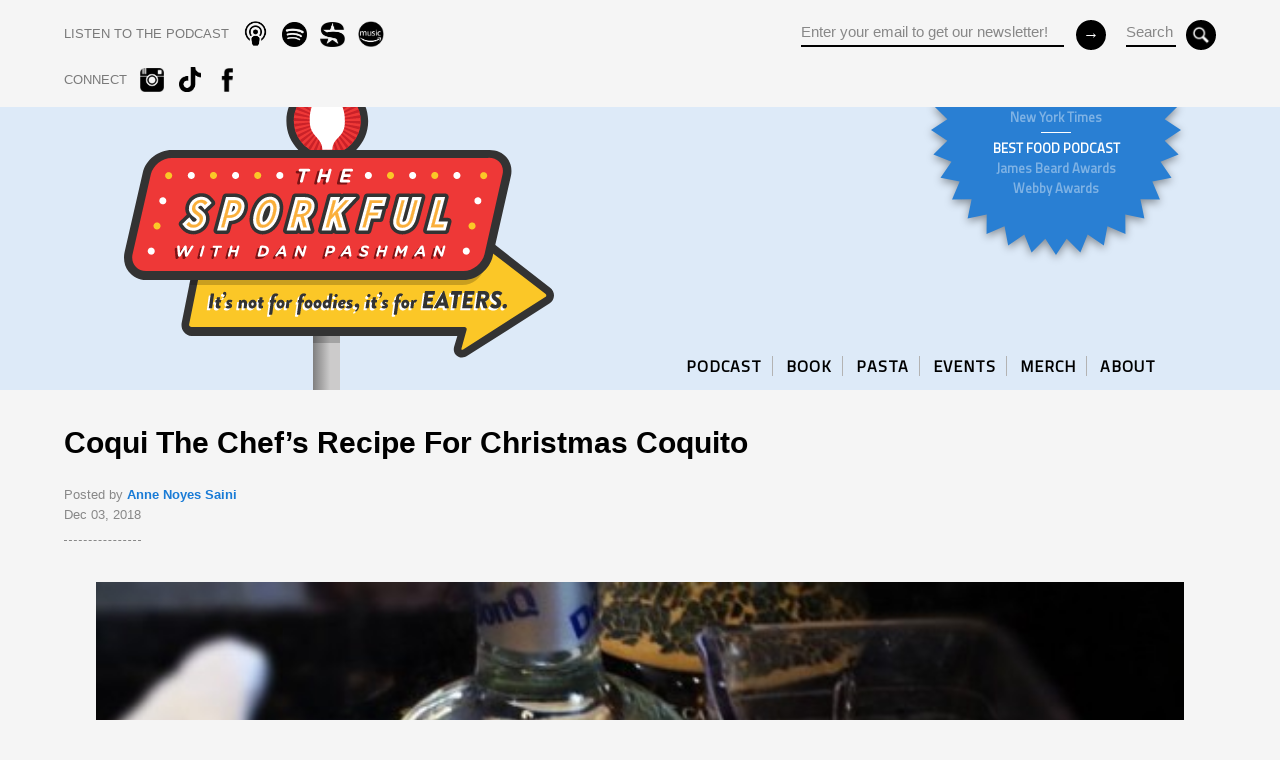

--- FILE ---
content_type: text/html; charset=UTF-8
request_url: https://www.sporkful.com/coquito-a-boozy-christmas-drink-from-puerto-rico/
body_size: 11713
content:
		

<html>
	<head>
		<meta charset="UTF-8" />
		<meta http-equiv="X-UA-Compatible" content="IE=edge,chrome=1"> 
	    <meta name="viewport" content="width=device-width, initial-scale=1.0, maximum-scale=1.0">
			
		   	<title>Coqui The Chef&#8217;s Recipe For Christmas Coquito &laquo;   </title>		
		    
		   		<meta property="og:title" content="Coqui The Chef&#8217;s Recipe For Christmas Coquito" />
			<meta property="og:description" content="Puerto Rico's boozy holiday drink of choice is a coconut-y spin on eggnog: coquito. Tania Lopez's recipe can be adapted for vegans and children." />
						<meta property="og:image" content="https://www.sporkful.com/wp-content/uploads/2014/12/CoquitoPlaceholderPhoto-612x488.jpg" />
			<meta property="og:url" content="https://www.sporkful.com/coquito-a-boozy-christmas-drink-from-puerto-rico/" />
			
		<link rel="icon" href="https://www.sporkful.com/wp-content/themes/sporkfulMKIII/img/sporkful_favicon.png" />	
		
		<link href="https://fonts.googleapis.com/css?family=Titillium+Web&display=swap" rel="stylesheet">
		
		<!-- HTML5 Mobile Boilerplate -->
		<!--[if IEMobile 7]><html class="no-js iem7"><![endif]-->
		<!--[if (gt IEMobile 7)|!(IEMobile)]><!--><html class="no-js" lang="en"><!--<![endif]-->

		<!-- HTML5 Boilerplate -->
		<!--[if lt IE 7]><html class="no-js lt-ie9 lt-ie8 lt-ie7" lang="en"> <![endif]-->
		<!--[if (IE 7)&!(IEMobile)]><html class="no-js lt-ie9 lt-ie8" lang="en"><![endif]-->
		<!--[if (IE 8)&!(IEMobile)]><html class="no-js lt-ie9" lang="en"><![endif]-->
		<!--[if gt IE 8]><!--> <html class="no-js" lang="en"><!--<![endif]-->
		
		<!-- Responsive & mobile -->
		<meta name="HandheldFriendly" content="True">
		<meta name="MobileOptimized" content="320">
		<meta name="viewport" content="width=device-width, initial-scale=1.0">
		
		<meta name="apple-itunes-app" content="app-id=350709629">
		
		<!-- Start: GPT Sync -->
		<script type='text/javascript'>
			var gptadslots=[];
			(function(){
				var useSSL = 'https:' == document.location.protocol;
				var src = (useSSL ? 'https:' : 'http:') + '//www.googletagservices.com/tag/js/gpt.js';
				document.write('<scr' + 'ipt src="' + src + '"></scr' + 'ipt>');
			})();
		</script>

		<script type="text/javascript">
	
				//Adslot 1 declaration
				gptadslots[1]= googletag.defineSlot('/6483581/leaderboard/sporkful_leaderboard', [[970,415]],'div-gpt-ad-869473965348328447-1').addService(googletag.pubads());

				googletag.pubads().enableSingleRequest();
				googletag.pubads().enableSyncRendering();
				googletag.enableServices();

		</script>
		<!-- End: GPT -->
		
		<!-- Global site tag (gtag.js) - Google Analytics -->
		<script async src="https://www.googletagmanager.com/gtag/js?id=G-XQ88DMYF59"></script>
		<script>
		  window.dataLayer = window.dataLayer || [];
		  function gtag(){dataLayer.push(arguments);}
		  gtag('js', new Date());

		  gtag('config', 'G-XQ88DMYF59');
		</script>
		
				

	<meta name='robots' content='max-image-preview:large' />
	<style>img:is([sizes="auto" i], [sizes^="auto," i]) { contain-intrinsic-size: 3000px 1500px }</style>
	<link rel='dns-prefetch' href='//d3a005dv9q91mu.cloudfront.net' />
<link rel='dns-prefetch' href='//ajax.googleapis.com' />
<link rel='dns-prefetch' href='//s7.addthis.com' />
<link rel='dns-prefetch' href='//web-player.art19.com' />
<link rel="alternate" type="application/rss+xml" title="The Sporkful &raquo; Coqui The Chef&#8217;s Recipe For Christmas Coquito Comments Feed" href="https://www.sporkful.com/coquito-a-boozy-christmas-drink-from-puerto-rico/feed/" />
<script type="text/javascript">
/* <![CDATA[ */
window._wpemojiSettings = {"baseUrl":"https:\/\/s.w.org\/images\/core\/emoji\/15.0.3\/72x72\/","ext":".png","svgUrl":"https:\/\/s.w.org\/images\/core\/emoji\/15.0.3\/svg\/","svgExt":".svg","source":{"concatemoji":"https:\/\/www.sporkful.com\/wp-includes\/js\/wp-emoji-release.min.js?ver=6.7.4"}};
/*! This file is auto-generated */
!function(i,n){var o,s,e;function c(e){try{var t={supportTests:e,timestamp:(new Date).valueOf()};sessionStorage.setItem(o,JSON.stringify(t))}catch(e){}}function p(e,t,n){e.clearRect(0,0,e.canvas.width,e.canvas.height),e.fillText(t,0,0);var t=new Uint32Array(e.getImageData(0,0,e.canvas.width,e.canvas.height).data),r=(e.clearRect(0,0,e.canvas.width,e.canvas.height),e.fillText(n,0,0),new Uint32Array(e.getImageData(0,0,e.canvas.width,e.canvas.height).data));return t.every(function(e,t){return e===r[t]})}function u(e,t,n){switch(t){case"flag":return n(e,"\ud83c\udff3\ufe0f\u200d\u26a7\ufe0f","\ud83c\udff3\ufe0f\u200b\u26a7\ufe0f")?!1:!n(e,"\ud83c\uddfa\ud83c\uddf3","\ud83c\uddfa\u200b\ud83c\uddf3")&&!n(e,"\ud83c\udff4\udb40\udc67\udb40\udc62\udb40\udc65\udb40\udc6e\udb40\udc67\udb40\udc7f","\ud83c\udff4\u200b\udb40\udc67\u200b\udb40\udc62\u200b\udb40\udc65\u200b\udb40\udc6e\u200b\udb40\udc67\u200b\udb40\udc7f");case"emoji":return!n(e,"\ud83d\udc26\u200d\u2b1b","\ud83d\udc26\u200b\u2b1b")}return!1}function f(e,t,n){var r="undefined"!=typeof WorkerGlobalScope&&self instanceof WorkerGlobalScope?new OffscreenCanvas(300,150):i.createElement("canvas"),a=r.getContext("2d",{willReadFrequently:!0}),o=(a.textBaseline="top",a.font="600 32px Arial",{});return e.forEach(function(e){o[e]=t(a,e,n)}),o}function t(e){var t=i.createElement("script");t.src=e,t.defer=!0,i.head.appendChild(t)}"undefined"!=typeof Promise&&(o="wpEmojiSettingsSupports",s=["flag","emoji"],n.supports={everything:!0,everythingExceptFlag:!0},e=new Promise(function(e){i.addEventListener("DOMContentLoaded",e,{once:!0})}),new Promise(function(t){var n=function(){try{var e=JSON.parse(sessionStorage.getItem(o));if("object"==typeof e&&"number"==typeof e.timestamp&&(new Date).valueOf()<e.timestamp+604800&&"object"==typeof e.supportTests)return e.supportTests}catch(e){}return null}();if(!n){if("undefined"!=typeof Worker&&"undefined"!=typeof OffscreenCanvas&&"undefined"!=typeof URL&&URL.createObjectURL&&"undefined"!=typeof Blob)try{var e="postMessage("+f.toString()+"("+[JSON.stringify(s),u.toString(),p.toString()].join(",")+"));",r=new Blob([e],{type:"text/javascript"}),a=new Worker(URL.createObjectURL(r),{name:"wpTestEmojiSupports"});return void(a.onmessage=function(e){c(n=e.data),a.terminate(),t(n)})}catch(e){}c(n=f(s,u,p))}t(n)}).then(function(e){for(var t in e)n.supports[t]=e[t],n.supports.everything=n.supports.everything&&n.supports[t],"flag"!==t&&(n.supports.everythingExceptFlag=n.supports.everythingExceptFlag&&n.supports[t]);n.supports.everythingExceptFlag=n.supports.everythingExceptFlag&&!n.supports.flag,n.DOMReady=!1,n.readyCallback=function(){n.DOMReady=!0}}).then(function(){return e}).then(function(){var e;n.supports.everything||(n.readyCallback(),(e=n.source||{}).concatemoji?t(e.concatemoji):e.wpemoji&&e.twemoji&&(t(e.twemoji),t(e.wpemoji)))}))}((window,document),window._wpemojiSettings);
/* ]]> */
</script>
<style id='wp-emoji-styles-inline-css' type='text/css'>

	img.wp-smiley, img.emoji {
		display: inline !important;
		border: none !important;
		box-shadow: none !important;
		height: 1em !important;
		width: 1em !important;
		margin: 0 0.07em !important;
		vertical-align: -0.1em !important;
		background: none !important;
		padding: 0 !important;
	}
</style>
<link rel='stylesheet' id='wp-block-library-css' href='https://www.sporkful.com/wp-includes/css/dist/block-library/style.min.css?ver=6.7.4' type='text/css' media='all' />
<style id='classic-theme-styles-inline-css' type='text/css'>
/*! This file is auto-generated */
.wp-block-button__link{color:#fff;background-color:#32373c;border-radius:9999px;box-shadow:none;text-decoration:none;padding:calc(.667em + 2px) calc(1.333em + 2px);font-size:1.125em}.wp-block-file__button{background:#32373c;color:#fff;text-decoration:none}
</style>
<style id='global-styles-inline-css' type='text/css'>
:root{--wp--preset--aspect-ratio--square: 1;--wp--preset--aspect-ratio--4-3: 4/3;--wp--preset--aspect-ratio--3-4: 3/4;--wp--preset--aspect-ratio--3-2: 3/2;--wp--preset--aspect-ratio--2-3: 2/3;--wp--preset--aspect-ratio--16-9: 16/9;--wp--preset--aspect-ratio--9-16: 9/16;--wp--preset--color--black: #000000;--wp--preset--color--cyan-bluish-gray: #abb8c3;--wp--preset--color--white: #ffffff;--wp--preset--color--pale-pink: #f78da7;--wp--preset--color--vivid-red: #cf2e2e;--wp--preset--color--luminous-vivid-orange: #ff6900;--wp--preset--color--luminous-vivid-amber: #fcb900;--wp--preset--color--light-green-cyan: #7bdcb5;--wp--preset--color--vivid-green-cyan: #00d084;--wp--preset--color--pale-cyan-blue: #8ed1fc;--wp--preset--color--vivid-cyan-blue: #0693e3;--wp--preset--color--vivid-purple: #9b51e0;--wp--preset--gradient--vivid-cyan-blue-to-vivid-purple: linear-gradient(135deg,rgba(6,147,227,1) 0%,rgb(155,81,224) 100%);--wp--preset--gradient--light-green-cyan-to-vivid-green-cyan: linear-gradient(135deg,rgb(122,220,180) 0%,rgb(0,208,130) 100%);--wp--preset--gradient--luminous-vivid-amber-to-luminous-vivid-orange: linear-gradient(135deg,rgba(252,185,0,1) 0%,rgba(255,105,0,1) 100%);--wp--preset--gradient--luminous-vivid-orange-to-vivid-red: linear-gradient(135deg,rgba(255,105,0,1) 0%,rgb(207,46,46) 100%);--wp--preset--gradient--very-light-gray-to-cyan-bluish-gray: linear-gradient(135deg,rgb(238,238,238) 0%,rgb(169,184,195) 100%);--wp--preset--gradient--cool-to-warm-spectrum: linear-gradient(135deg,rgb(74,234,220) 0%,rgb(151,120,209) 20%,rgb(207,42,186) 40%,rgb(238,44,130) 60%,rgb(251,105,98) 80%,rgb(254,248,76) 100%);--wp--preset--gradient--blush-light-purple: linear-gradient(135deg,rgb(255,206,236) 0%,rgb(152,150,240) 100%);--wp--preset--gradient--blush-bordeaux: linear-gradient(135deg,rgb(254,205,165) 0%,rgb(254,45,45) 50%,rgb(107,0,62) 100%);--wp--preset--gradient--luminous-dusk: linear-gradient(135deg,rgb(255,203,112) 0%,rgb(199,81,192) 50%,rgb(65,88,208) 100%);--wp--preset--gradient--pale-ocean: linear-gradient(135deg,rgb(255,245,203) 0%,rgb(182,227,212) 50%,rgb(51,167,181) 100%);--wp--preset--gradient--electric-grass: linear-gradient(135deg,rgb(202,248,128) 0%,rgb(113,206,126) 100%);--wp--preset--gradient--midnight: linear-gradient(135deg,rgb(2,3,129) 0%,rgb(40,116,252) 100%);--wp--preset--font-size--small: 13px;--wp--preset--font-size--medium: 20px;--wp--preset--font-size--large: 36px;--wp--preset--font-size--x-large: 42px;--wp--preset--spacing--20: 0.44rem;--wp--preset--spacing--30: 0.67rem;--wp--preset--spacing--40: 1rem;--wp--preset--spacing--50: 1.5rem;--wp--preset--spacing--60: 2.25rem;--wp--preset--spacing--70: 3.38rem;--wp--preset--spacing--80: 5.06rem;--wp--preset--shadow--natural: 6px 6px 9px rgba(0, 0, 0, 0.2);--wp--preset--shadow--deep: 12px 12px 50px rgba(0, 0, 0, 0.4);--wp--preset--shadow--sharp: 6px 6px 0px rgba(0, 0, 0, 0.2);--wp--preset--shadow--outlined: 6px 6px 0px -3px rgba(255, 255, 255, 1), 6px 6px rgba(0, 0, 0, 1);--wp--preset--shadow--crisp: 6px 6px 0px rgba(0, 0, 0, 1);}:where(.is-layout-flex){gap: 0.5em;}:where(.is-layout-grid){gap: 0.5em;}body .is-layout-flex{display: flex;}.is-layout-flex{flex-wrap: wrap;align-items: center;}.is-layout-flex > :is(*, div){margin: 0;}body .is-layout-grid{display: grid;}.is-layout-grid > :is(*, div){margin: 0;}:where(.wp-block-columns.is-layout-flex){gap: 2em;}:where(.wp-block-columns.is-layout-grid){gap: 2em;}:where(.wp-block-post-template.is-layout-flex){gap: 1.25em;}:where(.wp-block-post-template.is-layout-grid){gap: 1.25em;}.has-black-color{color: var(--wp--preset--color--black) !important;}.has-cyan-bluish-gray-color{color: var(--wp--preset--color--cyan-bluish-gray) !important;}.has-white-color{color: var(--wp--preset--color--white) !important;}.has-pale-pink-color{color: var(--wp--preset--color--pale-pink) !important;}.has-vivid-red-color{color: var(--wp--preset--color--vivid-red) !important;}.has-luminous-vivid-orange-color{color: var(--wp--preset--color--luminous-vivid-orange) !important;}.has-luminous-vivid-amber-color{color: var(--wp--preset--color--luminous-vivid-amber) !important;}.has-light-green-cyan-color{color: var(--wp--preset--color--light-green-cyan) !important;}.has-vivid-green-cyan-color{color: var(--wp--preset--color--vivid-green-cyan) !important;}.has-pale-cyan-blue-color{color: var(--wp--preset--color--pale-cyan-blue) !important;}.has-vivid-cyan-blue-color{color: var(--wp--preset--color--vivid-cyan-blue) !important;}.has-vivid-purple-color{color: var(--wp--preset--color--vivid-purple) !important;}.has-black-background-color{background-color: var(--wp--preset--color--black) !important;}.has-cyan-bluish-gray-background-color{background-color: var(--wp--preset--color--cyan-bluish-gray) !important;}.has-white-background-color{background-color: var(--wp--preset--color--white) !important;}.has-pale-pink-background-color{background-color: var(--wp--preset--color--pale-pink) !important;}.has-vivid-red-background-color{background-color: var(--wp--preset--color--vivid-red) !important;}.has-luminous-vivid-orange-background-color{background-color: var(--wp--preset--color--luminous-vivid-orange) !important;}.has-luminous-vivid-amber-background-color{background-color: var(--wp--preset--color--luminous-vivid-amber) !important;}.has-light-green-cyan-background-color{background-color: var(--wp--preset--color--light-green-cyan) !important;}.has-vivid-green-cyan-background-color{background-color: var(--wp--preset--color--vivid-green-cyan) !important;}.has-pale-cyan-blue-background-color{background-color: var(--wp--preset--color--pale-cyan-blue) !important;}.has-vivid-cyan-blue-background-color{background-color: var(--wp--preset--color--vivid-cyan-blue) !important;}.has-vivid-purple-background-color{background-color: var(--wp--preset--color--vivid-purple) !important;}.has-black-border-color{border-color: var(--wp--preset--color--black) !important;}.has-cyan-bluish-gray-border-color{border-color: var(--wp--preset--color--cyan-bluish-gray) !important;}.has-white-border-color{border-color: var(--wp--preset--color--white) !important;}.has-pale-pink-border-color{border-color: var(--wp--preset--color--pale-pink) !important;}.has-vivid-red-border-color{border-color: var(--wp--preset--color--vivid-red) !important;}.has-luminous-vivid-orange-border-color{border-color: var(--wp--preset--color--luminous-vivid-orange) !important;}.has-luminous-vivid-amber-border-color{border-color: var(--wp--preset--color--luminous-vivid-amber) !important;}.has-light-green-cyan-border-color{border-color: var(--wp--preset--color--light-green-cyan) !important;}.has-vivid-green-cyan-border-color{border-color: var(--wp--preset--color--vivid-green-cyan) !important;}.has-pale-cyan-blue-border-color{border-color: var(--wp--preset--color--pale-cyan-blue) !important;}.has-vivid-cyan-blue-border-color{border-color: var(--wp--preset--color--vivid-cyan-blue) !important;}.has-vivid-purple-border-color{border-color: var(--wp--preset--color--vivid-purple) !important;}.has-vivid-cyan-blue-to-vivid-purple-gradient-background{background: var(--wp--preset--gradient--vivid-cyan-blue-to-vivid-purple) !important;}.has-light-green-cyan-to-vivid-green-cyan-gradient-background{background: var(--wp--preset--gradient--light-green-cyan-to-vivid-green-cyan) !important;}.has-luminous-vivid-amber-to-luminous-vivid-orange-gradient-background{background: var(--wp--preset--gradient--luminous-vivid-amber-to-luminous-vivid-orange) !important;}.has-luminous-vivid-orange-to-vivid-red-gradient-background{background: var(--wp--preset--gradient--luminous-vivid-orange-to-vivid-red) !important;}.has-very-light-gray-to-cyan-bluish-gray-gradient-background{background: var(--wp--preset--gradient--very-light-gray-to-cyan-bluish-gray) !important;}.has-cool-to-warm-spectrum-gradient-background{background: var(--wp--preset--gradient--cool-to-warm-spectrum) !important;}.has-blush-light-purple-gradient-background{background: var(--wp--preset--gradient--blush-light-purple) !important;}.has-blush-bordeaux-gradient-background{background: var(--wp--preset--gradient--blush-bordeaux) !important;}.has-luminous-dusk-gradient-background{background: var(--wp--preset--gradient--luminous-dusk) !important;}.has-pale-ocean-gradient-background{background: var(--wp--preset--gradient--pale-ocean) !important;}.has-electric-grass-gradient-background{background: var(--wp--preset--gradient--electric-grass) !important;}.has-midnight-gradient-background{background: var(--wp--preset--gradient--midnight) !important;}.has-small-font-size{font-size: var(--wp--preset--font-size--small) !important;}.has-medium-font-size{font-size: var(--wp--preset--font-size--medium) !important;}.has-large-font-size{font-size: var(--wp--preset--font-size--large) !important;}.has-x-large-font-size{font-size: var(--wp--preset--font-size--x-large) !important;}
:where(.wp-block-post-template.is-layout-flex){gap: 1.25em;}:where(.wp-block-post-template.is-layout-grid){gap: 1.25em;}
:where(.wp-block-columns.is-layout-flex){gap: 2em;}:where(.wp-block-columns.is-layout-grid){gap: 2em;}
:root :where(.wp-block-pullquote){font-size: 1.5em;line-height: 1.6;}
</style>
<link rel='stylesheet' id='html5Reset-css' href='https://d3a005dv9q91mu.cloudfront.net/assets/css/html5reset.css?ver=6.7.4' type='text/css' media='all' />
<link rel='stylesheet' id='grid-css' href='https://d3a005dv9q91mu.cloudfront.net/assets/css/grid.css?ver=6.7.4' type='text/css' media='all' />
<link rel='stylesheet' id='barUI-css' href='https://www.sporkful.com/wp-content/themes/sporkfulMKIII/bar-ui/css/bar-ui.css?ver=6.7.4' type='text/css' media='all' />
<link rel='stylesheet' id='art19-css' href='https://web-player.art19.com/assets/current.css?ver=6.7.4' type='text/css' media='all' />
<link rel='stylesheet' id='panel-css' href='https://d3a005dv9q91mu.cloudfront.net/assets/css/panel.css?ver=6.7.4' type='text/css' media='all' />
<link rel='stylesheet' id='sporkful-colors-css' href='https://d3a005dv9q91mu.cloudfront.net/assets/css/colors.css?ver=6.7.4' type='text/css' media='all' />
<link rel='stylesheet' id='sporkful-styles-css' href='https://www.sporkful.com/wp-content/themes/sporkfulMKIII/style.css?ver=6.7.4' type='text/css' media='all' />
<script type="text/javascript" src="https://ajax.googleapis.com/ajax/libs/jquery/1.7.2/jquery.min.js?ver=1.7.2" id="jQuery-js"></script>
<script type="text/javascript" src="https://s7.addthis.com/js/250/addthis_widget.js?ver=1.0#pubid=xa-4da9f8702122acab" id="addThis-js"></script>
<script type="text/javascript" id="init-js-extra">
/* <![CDATA[ */
var headJS = {"siteurl":"https:\/\/www.sporkful.com","templateurl":"https:\/\/www.sporkful.com\/wp-content\/themes\/sporkfulMKIII"};
/* ]]> */
</script>
<script type="text/javascript" src="https://www.sporkful.com/wp-content/themes/sporkfulMKIII/js/init.js?ver=1.0" id="init-js"></script>
<link rel="https://api.w.org/" href="https://www.sporkful.com/wp-json/" /><link rel="alternate" title="JSON" type="application/json" href="https://www.sporkful.com/wp-json/wp/v2/posts/7704" /><link rel="EditURI" type="application/rsd+xml" title="RSD" href="https://www.sporkful.com/xmlrpc.php?rsd" />
<meta name="generator" content="WordPress 6.7.4" />
<link rel="canonical" href="https://www.sporkful.com/coquito-a-boozy-christmas-drink-from-puerto-rico/" />
<link rel='shortlink' href='https://www.sporkful.com/?p=7704' />
<link rel="alternate" title="oEmbed (JSON)" type="application/json+oembed" href="https://www.sporkful.com/wp-json/oembed/1.0/embed?url=https%3A%2F%2Fwww.sporkful.com%2Fcoquito-a-boozy-christmas-drink-from-puerto-rico%2F" />
<link rel="alternate" title="oEmbed (XML)" type="text/xml+oembed" href="https://www.sporkful.com/wp-json/oembed/1.0/embed?url=https%3A%2F%2Fwww.sporkful.com%2Fcoquito-a-boozy-christmas-drink-from-puerto-rico%2F&#038;format=xml" />
<noscript><style>.lazyload[data-src]{display:none !important;}</style></noscript><style>.lazyload{background-image:none !important;}.lazyload:before{background-image:none !important;}</style>
</head>

 
 
<body class="internal single post  coquito-a-boozy-christmas-drink-from-puerto-rico template-" >

<div id="wrap">

	<div id="header" class="back_default">
		<div class="section group">	
			<div class="center">
				<div class="col span_1_of_2">
					<div class="social-nav">
	<ul class="social">		
		<li class="CTA subscribe"><span>LISTEN TO THE PODCAST</span></li>						
				<li><a href="https://podcasts.apple.com/us/podcast/the-sporkful/id350709629" target="_blank" class="apple_podcast"></a></li>	
						<li><a href="https://open.spotify.com/show/2mkuRagvN1Xev56fWwvbrc" target="_blank" class="spotify"></a></li>	
						<li><a href="https://siriusxm.com/player/show-podcast/the-sporkful/fb369dfd-92ab-3bb9-80ec-77b3dacc95af?utm_medium=shared" target="_blank" class="sirius"></a></li>	
						<li><a href="https://music.amazon.com/podcasts/bc8dc200-76be-48f2-b2d4-11e25be14c23/the-sporkful" target="_blank" class="amazon"></a></li>	
			</ul>		
	<ul class="social tablet_hide">							
		<li class="CTA connect"><span>CONNECT</span></li>						
				<li><a href="https://www.instagram.com/thesporkful/" target="_blank" class="instagram"></a></li>	
						<li><a href="https://www.tiktok.com/@thesporkful?lang=en" target="_blank" class="tiktok"></a></li>	
						<li><a href="https://www.facebook.com/sporkful" target="_blank" class="fb"></a></li>	
					</ul>		
<!--social-nav-->
</div>				<!--col-->
				</div>		
				<div class="col span_1_of_2 right">
				
					<div class="search tablet_hide">
						<form role="search" method="get" id="searchform" action="https://www.sporkful.com/">
							<div>
								<input type="text" value="Search" name="s" id="s" aria-labelledby="searchform s" />
								<input type="submit" value="" name="" class="button" id="submit" aria-labelledby="searchform submit">
							</div>
						</form>
					<!--search-->
					</div>
				
					<div class="mail_form mobile_hide tablet_hide">
						<form action="//gmail.us6.list-manage.com/subscribe/post?u=9b7dd19ca3&amp;id=f1e7c37bfd" method="post" id="mc-embedded-subscribe-form" name="mc-embedded-subscribe-form" class="validate" target="_blank" novalidate>
	<div class="mc-field-group address-group">
		<input type="email" value="Enter your email to get our newsletter!" name="EMAIL" class="required email" id="mce-EMAIL" aria-labelledby="mc-embedded-subscribe-form mce-EMAIL">
	</div>
	 <!-- real people should not fill this in and expect good things - do not remove this or risk form bot signups-->
	<div style="position: absolute; left: -5000px;"><input type="text" name="b_4109fdd323aaac7078eadaa8f_4841254813" tabindex="-1" value="" aria-labelledby="mc-embedded-subscribe-form"></div>
	<input type="submit" value="&#8594;" name="subscribe" id="mc-embedded-subscribe" class="button" aria-labelledby="mc-embedded-subscribe-form mc-embedded-subscribe">
</form>					<!--mail-->
					</div>		
			
				<!--col-->
				</div>		
			<!--center-->
			</div>
			
			<div id="nav-toggle" class="mobile_only">
				<div class="nav-icon">
				  <span></span>
				  <span></span>
				  <span></span>
				</div>
			<!--nav-toggle-->
			</div>					
			
		<!--section-->
		</div>
		
			
		<div class="panel from-right mobile_only">
	<div class="panel-container">
		<div class="panel-content">		
			<nav>
				<ul id=\"menu-primary\" class=\"menu\"><li id="menu-item-16221" class="menu-item menu-item-type-taxonomy menu-item-object-post_tag menu-item-16221"><a href="https://www.sporkful.com/tag/podcast-episodes/">PODCAST</a></li>
<li id="menu-item-18977" class="menu-item menu-item-type-post_type menu-item-object-page menu-item-18977"><a href="https://www.sporkful.com/anythings-pastable/">BOOK</a></li>
<li id="menu-item-16222" class="menu-item menu-item-type-custom menu-item-object-custom menu-item-16222"><a href="https://www.sporkful.com/how-to-buy-cascatelli-new-pasta-shape-sporkful-dan-pashman/">PASTA</a></li>
<li id="menu-item-19398" class="menu-item menu-item-type-post_type menu-item-object-page menu-item-19398"><a href="https://www.sporkful.com/events/">EVENTS</a></li>
<li id="menu-item-16225" class="menu-item menu-item-type-custom menu-item-object-custom menu-item-16225"><a href="https://www.podswag.com/collections/the-sporkful">MERCH</a></li>
<li id="menu-item-16226" class="menu-item menu-item-type-post_type menu-item-object-page menu-item-16226"><a href="https://www.sporkful.com/about/">ABOUT</a></li>
</ul>	
				</nav>					
				
			<div class="social-nav">
	<ul class="social">		
		<li class="CTA subscribe"><span>LISTEN TO THE PODCAST</span></li>						
				<li><a href="https://podcasts.apple.com/us/podcast/the-sporkful/id350709629" target="_blank" class="apple_podcast"></a></li>	
						<li><a href="https://open.spotify.com/show/2mkuRagvN1Xev56fWwvbrc" target="_blank" class="spotify"></a></li>	
						<li><a href="https://siriusxm.com/player/show-podcast/the-sporkful/fb369dfd-92ab-3bb9-80ec-77b3dacc95af?utm_medium=shared" target="_blank" class="sirius"></a></li>	
						<li><a href="https://music.amazon.com/podcasts/bc8dc200-76be-48f2-b2d4-11e25be14c23/the-sporkful" target="_blank" class="amazon"></a></li>	
			</ul>		
	<ul class="social tablet_hide">							
		<li class="CTA connect"><span>CONNECT</span></li>						
				<li><a href="https://www.instagram.com/thesporkful/" target="_blank" class="instagram"></a></li>	
						<li><a href="https://www.tiktok.com/@thesporkful?lang=en" target="_blank" class="tiktok"></a></li>	
						<li><a href="https://www.facebook.com/sporkful" target="_blank" class="fb"></a></li>	
					</ul>		
<!--social-nav-->
</div>			
			<div class="search_wrap">
				<form role="search" method="get" id="searchform2" action="https://www.sporkful.com/">
					<div>
						<input type="text" value="Search" name="s" id="s2" aria-labelledby="searchform2 s2" /><br/>
						<input type="submit" value="&#8594;" name="" class="button" aria-labelledby="searchform2">
					</div>
				</form>
			</div>
			
			<div class="mail_wrap">
				<form action="//gmail.us6.list-manage.com/subscribe/post?u=9b7dd19ca3&amp;id=f1e7c37bfd" method="post" id="mc-embedded-subscribe-form-panel" name="mc-embedded-subscribe-form" class="validate" target="_blank" novalidate>
	<div class="mc-field-group address-group">
		<input type="email" value="Enter your email to get our newsletter!" name="EMAIL" class="required email" id="mce-EMAIL-panel" aria-labelledby="mc-embedded-subscribe-form-panel mce-EMAIL-panel">
	</div>
	 <!-- real people should not fill this in and expect good things - do not remove this or risk form bot signups-->
	<div style="position: absolute; left: -5000px;"><input type="text" name="b_4109fdd323aaac7078eadaa8f_4841254813" tabindex="-1" value="" aria-labelledby="mc-embedded-subscribe-form-panel"></div>
	<input type="submit" value="&#8594;" name="subscribe" id="mc-embedded-subscribe-panel" class="button" aria-labelledby="mc-embedded-subscribe-form-panel mc-embedded-subscribe-panel">
</form>			</div>	<!-- mail-form -->
			
		</div> <!-- panel-content -->
	</div> <!-- panel-container -->
</div> <!-- panel -->
			
		<!--header-->
	</div>	
	
	
<div class="section group masthead">
	<div class="center">
		<a href="https://www.sporkful.com" class="home"></a>

		<div class="badge-wrap mobile_hide">
				
			<svg xmlns="http://www.w3.org/2000/svg" width="24" height="24" viewBox="0 0 24 24"><path d="M12 0l1.027 1.565 1.314-1.335.703 1.736 1.548-1.052.35 1.838 1.725-.73-.015 1.873 1.833-.38-.38 1.833 1.873-.015-.731 1.724 1.84.351-1.053 1.548 1.736.703-1.335 1.313 1.565 1.028-1.565 1.028 1.335 1.313-1.736.703 1.053 1.548-1.84.351.731 1.724-1.873-.015.38 1.833-1.833-.38.015 1.873-1.725-.73-.35 1.838-1.548-1.052-.703 1.736-1.314-1.335-1.027 1.565-1.027-1.565-1.314 1.335-.703-1.736-1.548 1.052-.35-1.838-1.725.73.015-1.873-1.833.38.38-1.833-1.873.015.731-1.724-1.84-.351 1.053-1.548-1.736-.703 1.335-1.313-1.565-1.028 1.565-1.028-1.335-1.313 1.736-.703-1.053-1.548 1.84-.351-.731-1.724 1.873.015-.38-1.833 1.833.38-.015-1.873 1.725.73.35-1.838 1.548 1.052.703-1.736 1.314 1.335z"/></svg>
		
	
			<div class="badge-container">			
				<div class="badge-content">
				  <div class="badge">
				  	<ul style="margin-top:-13px">
 	<li><strong>10 BEST PODCASTS OF THE YEAR</strong></li>
 	<li>New York Times</li>
 	<li><strong>BEST FOOD PODCAST</strong></li>
 	<li>James Beard Awards</li>
 	<li>Webby Awards</li>
</ul>					<!--badge-->
				  </div>
				<!--badge-content-->
				</div>
				<!--badge-container-->
				</div>
		<!--badge-wrap-->
		</div>
	
			
		<div class="nav-wrap mobile_hide">
			<div class="nav-wrap">
	<nav>
		<ul id=\"menu-primary-1\" class=\"sf-menu\"><li class="menu-item menu-item-type-taxonomy menu-item-object-post_tag menu-item-16221"><a href="https://www.sporkful.com/tag/podcast-episodes/">PODCAST</a><span class="bar"></span></li>
<li class="menu-item menu-item-type-post_type menu-item-object-page menu-item-18977"><a href="https://www.sporkful.com/anythings-pastable/">BOOK</a><span class="bar"></span></li>
<li class="menu-item menu-item-type-custom menu-item-object-custom menu-item-16222"><a href="https://www.sporkful.com/how-to-buy-cascatelli-new-pasta-shape-sporkful-dan-pashman/">PASTA</a><span class="bar"></span></li>
<li class="menu-item menu-item-type-post_type menu-item-object-page menu-item-19398"><a href="https://www.sporkful.com/events/">EVENTS</a><span class="bar"></span></li>
<li class="menu-item menu-item-type-custom menu-item-object-custom menu-item-16225"><a href="https://www.podswag.com/collections/the-sporkful">MERCH</a><span class="bar"></span></li>
<li class="menu-item menu-item-type-post_type menu-item-object-page menu-item-16226"><a href="https://www.sporkful.com/about/">ABOUT</a><span class="bar"></span></li>
</ul>	</nav>
<!--nav-wrap-->
</div>	

		</div>
	<!--center-->
	</div>
<!--section-->
</div>

<div class="recognition_mobile">
	<div class="center">
		<ul style="margin-top:-5px">
 	<li><strong>10 BEST PODCASTS OF THE YEAR</strong></li>
 	<li>New York Times</li>
 	<li><strong>BEST FOOD PODCAST</strong></li>
 	<li>James Beard Awards &amp; Webby Awards</li>
</ul>	<!--center-->
	</div>
<!--recognition_mobile-->
</div>




<div class="main">	
		
	<div class="section group center guttered">
	
					

		<div class="single-title">	
			<h2>Coqui The Chef&#8217;s Recipe For Christmas Coquito</h2>
		<!--single-title-->
		</div>	
		
		<div class="single-meta">
				
				Posted by <strong> <a href="https://www.sporkful.com/author/annesaini/" title="Posts by Anne Noyes Saini" rel="author">Anne Noyes Saini</a></strong>
				
				<div class="addthis_default_style right">
					<a class="addthis_button_facebook_like" fb:like:layout="button_count" 
					  addthis:url="https://www.sporkful.com/coquito-a-boozy-christmas-drink-from-puerto-rico/"
					  addthis:title="Coqui The Chef&#8217;s Recipe For Christmas Coquito"
					  addthis:description=""></a>
					<a class="addthis_button_tweet"
					  addthis:url="https://www.sporkful.com/coquito-a-boozy-christmas-drink-from-puerto-rico/"
					  addthis:title="Coqui The Chef&#8217;s Recipe For Christmas Coquito"></a>
				</div> 
			<br/>
			
			<span class="date">Dec 03, 2018</span>
									
		<!--single-meta-->	
		</div>
		
	<!--section-->
	</div>

	<div class="section group center center_narrow guttered">

	<div class="col span_1_of_1">

		<div class="entry">
		
			<div class="media">
				<div class="media-thumb audio-thumb">
					<img src="[data-uri]"  width="560" height="372" alt="Coqui The Chef&#8217;s Recipe For Christmas Coquito" data-src="https://www.sporkful.com/wp-content/uploads/2014/12/CoquitoPlaceholderPhoto-560x372.jpg" decoding="async" class="lazyload" data-eio-rwidth="560" data-eio-rheight="372" /><noscript><img src="https://www.sporkful.com/wp-content/uploads/2014/12/CoquitoPlaceholderPhoto-560x372.jpg"  width="560" height="372" alt="Coqui The Chef&#8217;s Recipe For Christmas Coquito" data-eio="l" /></noscript>				<!--media-thumb-->
				</div>
			<!--media-->
			</div>	
		
				
			
		
			
		<!--entry--> 
		</div> 

		<div class="inner">
				
			<div class="single-content">
				
				<p>This week on <a href="http://www.sporkful.com/this-puerto-rican-eggnog-puts-the-feliz-in-your-navidad"><em>The Sporkful</em> podcast</a>, Tania Lopez (aka <strong><a href="http://www.coquithechef.com/">Coqui the Chef</a></strong>) joins Dan to talk about coquito, a boozy drink made with coconut milk, spices, eggs, and rum and traditionally enjoyed at Christmas in Puerto Rico.</p>
<p>Tania is a mother, and her cooking classes for children focus on healthy eating. She has adapted her coquito to be lighter and, for children, alcohol-free. She graciously shared her recipe (below) with <em>Sporkful</em> readers.</p>
<p>And if you want to learn how to make Tania's coquito, <a href="https://www.coquithechef.com/events">sign up for her cooking classes here</a>!</p>
<p><strong>Coquito Lite</strong></p>
<p>Serves 15 oz bottle</p>
<p>1/2 cup of fresh coconut milk<br />
1 13 oz can of coconut cream (Coco Lopez)<br />
1 12 oz can of 2% low fat evaporated milk (optional)<br />
2 eggs (optional)<br />
2 egg yolks (optional)<br />
1 tsp ground cinnamon<br />
1 tsp vanilla flavor<br />
1 tsp ground ginger<br />
1/2 tsp ground nutmeg<br />
1/4 tsp ground cloves<br />
1/2 tsp ground allspice<br />
Bacardi Rum (optional; to taste)<br />
Blender<br />
Pitcher/glass bottle</p>
<p>Blend cream of coconut for a few seconds.</p>
<p>Add eggs and yolks, blend for about 30 seconds. (optional)</p>
<p>Stop the blender, add coconut and evaporated milk one at a time, blend again.</p>
<p>Add spices and rum (optional). Blend again. Taste.</p>
<p>Chill for about one hour before serving and keep the coquito cold.</p>
<p><em>Note: If you are using raw eggs and yolks, add rum to avoid salmonella.</em></p>
<p><em>Note: For kid-friendly coquito, omit eggs and rum.</em></p>
<p><em><span style="font-size: 8pt;">Photo: <a href="https://www.flickr.com/photos/oscalito/">Flickr CC/Oscalito</a></span></em></p>
							
								
										
			<!--single-content-->
			</div>
				
				
			<div class="single-tags">
				Filed under // <a href="https://www.sporkful.com/tag/christmas/" rel="tag">christmas</a>&nbsp;&nbsp;&nbsp;&nbsp;<a href="https://www.sporkful.com/tag/coconut/" rel="tag">coconut</a>&nbsp;&nbsp;&nbsp;&nbsp;<a href="https://www.sporkful.com/tag/coqui-the-chef/" rel="tag">Coqui the Chef</a>&nbsp;&nbsp;&nbsp;&nbsp;<a href="https://www.sporkful.com/tag/coquito/" rel="tag">coquito</a>&nbsp;&nbsp;&nbsp;&nbsp;<a href="https://www.sporkful.com/tag/drinking/" rel="tag">drinking</a>&nbsp;&nbsp;&nbsp;&nbsp;<a href="https://www.sporkful.com/tag/drinks/" rel="tag">drinks</a>&nbsp;&nbsp;&nbsp;&nbsp;<a href="https://www.sporkful.com/tag/puerto-rico/" rel="tag">puerto rico</a>&nbsp;&nbsp;&nbsp;&nbsp;<a href="https://www.sporkful.com/tag/recipes/" rel="tag">recipes</a>&nbsp;&nbsp;&nbsp;&nbsp;<a href="https://www.sporkful.com/tag/tania-lopez/" rel="tag">Tania Lopez</a>			<!--single-tags-->
			</div>
			<div class="clear"></div>
			<br/>
			<div id="disqus_thread"></div>
	<script type="text/javascript">
		/* * * CONFIGURATION VARIABLES: EDIT BEFORE PASTING INTO YOUR WEBPAGE * * */
		var disqus_shortname = 'sporkful'; // required: replace example with your forum shortname

		/* * * DON'T EDIT BELOW THIS LINE * * */
		(function() {
			var dsq = document.createElement('script'); dsq.type = 'text/javascript'; dsq.async = true;
			dsq.src = '//' + disqus_shortname + '.disqus.com/embed.js';
			(document.getElementsByTagName('head')[0] || document.getElementsByTagName('body')[0]).appendChild(dsq);
		})();
	</script>
	<noscript>Please enable JavaScript to view the <a href="http://disqus.com/?ref_noscript">comments powered by Disqus.</a></noscript>
	<a href="http://disqus.com" class="dsq-brlink">comments powered by <span class="logo-disqus">Disqus</span></a>
					
		<!--inner-->
		</div>
			
	<!--col-->	
	</div>
		
<!--section-->	
</div>		

	<div id="related">
	<div class="section group center guttered back-changer">		


	
  <div class="col span_1_of_3">		
		<div class="title">	
			<h3><a href="https://www.sporkful.com/samin-nosrats-success-looked-different-behind-closed-doors/">Samin Nosrat’s Success Looked Different Behind Closed Doors</a></h3>		<!--title-->
		</div>	
		
		<div class="entry">
		
			<div class="media">
				<div class="media-thumb audio-thumb">
					<a href="https://www.sporkful.com/samin-nosrats-success-looked-different-behind-closed-doors/"><img src="[data-uri]"  width="1000" height="664" alt="Samin Nosrat’s Success Looked Different Behind Closed Doors" data-src="https://sporkful.s3.amazonaws.com/uploads/2025/12/05111157/Samin-Nosrat-Headshot-credit-Aya-Brackett-resized-1000x664.jpg" decoding="async" class="lazyload" data-eio-rwidth="1000" data-eio-rheight="664" /><noscript><img src="https://sporkful.s3.amazonaws.com/uploads/2025/12/05111157/Samin-Nosrat-Headshot-credit-Aya-Brackett-resized-1000x664.jpg"  width="1000" height="664" alt="Samin Nosrat’s Success Looked Different Behind Closed Doors" data-eio="l" /></noscript></a>
				<!--media-thumb-->
				</div>
			<!--media-->
			</div>		
			
			<div class="clear"></div>
	
									
	<div id="audio-wrap-20600" class="audio_wrap  ">		
		
		<div id="player-20600" class="sm2-bar-ui compact full-width flat">

		 <div class="bd sm2-main-controls">

		 	<div class="sm2-inline-texture"></div>
		  	<div class="sm2-inline-gradient"></div>

			<div class="sm2-inline-element sm2-button-element">
				<div class="sm2-button-bd">
					<a id="btn_play_pause20600" data-player-id=20600 href="#play" class="sm2-inline-button play-pause">Play / pause</a>
				</div><!--sm2-button-bd-->
			</div><!--sm2-button-element-->


		  	<div class="sm2-inline-element sm2-inline-status">

			   <div class="sm2-playlist">
					<div class="sm2-playlist-target">
					 <!-- playlist <ul> + <li> markup will be injected here -->
					 <!-- if you want default / non-JS content, you can put that here. -->
					 <noscript><p>JavaScript is required.</p></noscript>
					</div><!--sm2-playlist-target-->
			   </div><!--sm2-playlist-->


			   <div class="sm2-progress">
				<div class="sm2-row">
				<div class="sm2-inline-time">0:00</div>
				 <div class="sm2-progress-bd">
				  <div class="sm2-progress-track">
					 <div class="sm2-progress-bar"></div>
					 <div class="sm2-progress-ball">
						<div class="icon-overlay"></div>
					 </div><!--sm2-progress-ball-->
				  </div><!--sm2-progress-track-->
				 </div><!--sm2-progress-bd-->
				 <div class="sm2-inline-duration">0:00</div>
				</div><!--sm2-row-->
			   </div><!--sm2-progress-->
		 
		  <!--sm2-main-controls-->
		  </div>

		  <div class="sm2-inline-element sm2-button-element sm2-volume">
		   <div class="sm2-button-bd">
			<span class="sm2-inline-button sm2-volume-control volume-shade"></span>
			<a href="#volume" class="sm2-inline-button sm2-volume-control">volume</a>
		   </div><!--sm2-progress-bd-->
		  </div><!--sm2-inline-element-->

		 <!--sm2-inline-element-->
		 </div>

		 <div class="bd sm2-playlist-drawer sm2-element">

		  <div class="sm2-inline-texture">
		   <div class="sm2-box-shadow"></div>
		  </div> <!--sm2-inline-texture-->

		  <!-- playlist content is mirrored here -->

		  <div class="sm2-playlist-wrapper">
			<ul class="sm2-playlist-bd">
			 <li><a href="https://stitcher.simplecastaudio.com/6d163170-a732-46a6-9641-3d73119590d7/episodes/795ff72e-6518-4819-aa86-6c7840826571/audio/128/default.mp3?awCollectionId=6d163170-a732-46a6-9641-3d73119590d7&awEpisodeId=795ff72e-6518-4819-aa86-6c7840826571&nocache">Samin Nosrat’s Success Looked Different Behind Closed Doors</a></li>
			</ul>
		  </div><!--sm2-playlist-wrapper-->
		 <!--sm2-playlist-drawer-->
		 </div>

		 <!--sm2-sm2-bar-ui full-width-->
		</div>
	
		<div class="audio_actions_wrap">
			<ul class="audio_actions">
				<li><a href="https://stitcher.simplecastaudio.com/6d163170-a732-46a6-9641-3d73119590d7/episodes/795ff72e-6518-4819-aa86-6c7840826571/audio/128/default.mp3?awCollectionId=6d163170-a732-46a6-9641-3d73119590d7&awEpisodeId=795ff72e-6518-4819-aa86-6c7840826571&nocache" download="https://stitcher.simplecastaudio.com/6d163170-a732-46a6-9641-3d73119590d7/episodes/795ff72e-6518-4819-aa86-6c7840826571/audio/128/default.mp3?awCollectionId=6d163170-a732-46a6-9641-3d73119590d7&awEpisodeId=795ff72e-6518-4819-aa86-6c7840826571&nocache" class="download" ></a></li> 			
				<li><a href="#" class="share"  data-audio-id="20600"></a></li> 			
				<li><a href="#" class="subscribe" data-audio-id="20600"></a></li> 			
			</ul>
		<!--audio_actions_wrap-->
		</div>
		
		<div class="audio_actions_drawer share">
			<ul>
				<li><a href="#" class="embed_copy" data-embed-id="embed-20600" data-copy="COPY EMBED" data-feedback-success="EMBED COPIED">COPY EMBED</a></li>
			</ul>
			<a href="#" class="close"></a>
		<!--audio_action_drawer-->
		</div>		
		<div class="audio_actions_drawer subscribe">
			<ul>
				<li><span>SUBSCRIBE:</span></li>	
													<li><a href="https://podcasts.apple.com/us/podcast/the-sporkful/id350709629" target="_blank" class="apple_podcast white"></a></li>	
													<li><a href="https://open.spotify.com/show/2mkuRagvN1Xev56fWwvbrc" target="_blank" class="spotify white"></a></li>	
							</ul>
			<a href="#" class="close"></a>
		<!--audio_action_drawer-->
		</div>		
		
<!--audio-wap-->	
</div>		
		
					
					<div id="embed-20600" class="hidden">
						<iframe height="200px" width="100%""100%" frameborder="no" scrolling="no" seamless  data-src="https://player.simplecast.com/795ff72e-6518-4819-aa86-6c7840826571?dark=false" class="lazyload"></iframe>					</div>			
							
					
		
				
									
				<div class="excerpt ">
		<div class="inner">
			<p> Her new book is "Good Things." </p>
			<div class="clear"></div>
			<div class="entry_actions_wrap">
				<div class="inner">
					<div class="entry_actions">
					<a href="https://www.sporkful.com/samin-nosrats-success-looked-different-behind-closed-doors/" class="more">More</a>
											<div class="addthis_default_style right">
							<a class="addthis_button_facebook_like" fb:like:layout="button_count" 
							  addthis:url="https://www.sporkful.com/samin-nosrats-success-looked-different-behind-closed-doors/"
							  addthis:title="Samin Nosrat’s Success Looked Different Behind Closed Doors"
							  addthis:description="Her new book is "Good Things.""></a>
							<a class="addthis_button_tweet"
							  addthis:url="https://www.sporkful.com/samin-nosrats-success-looked-different-behind-closed-doors/"
							  addthis:title=""></a>
						<!--addthis-->	  
						</div> 
						
				<!--entry-actions-->
				</div>
			<!--inner-->
			</div>
			<!--entry-wrap-->
			</div>
		<!--inner-->
		</div>
	<!--excerpt-->		
	 </div>	

		
		
		<!--entry--> 
		</div> 
				
</div><div class="col span_1_of_3">		
		<div class="title">	
			<h3><a href="https://www.sporkful.com/what-makes-dorie-greenspans-recipes-so-good/">What Makes Dorie Greenspan’s Recipes So Good?</a></h3>		<!--title-->
		</div>	
		
		<div class="entry">
		
			<div class="media">
				<div class="media-thumb audio-thumb">
					<a href="https://www.sporkful.com/what-makes-dorie-greenspans-recipes-so-good/"><img src="[data-uri]"  width="1000" height="664" alt="What Makes Dorie Greenspan’s Recipes So Good?" data-src="https://sporkful.s3.amazonaws.com/uploads/2025/10/24125708/022425_greenspan_dorie_023_Katie-Donnelly-Photography-1000x664.jpg" decoding="async" class="lazyload" data-eio-rwidth="1000" data-eio-rheight="664" /><noscript><img src="https://sporkful.s3.amazonaws.com/uploads/2025/10/24125708/022425_greenspan_dorie_023_Katie-Donnelly-Photography-1000x664.jpg"  width="1000" height="664" alt="What Makes Dorie Greenspan’s Recipes So Good?" data-eio="l" /></noscript></a>
				<!--media-thumb-->
				</div>
			<!--media-->
			</div>		
			
			<div class="clear"></div>
	
									
	<div id="audio-wrap-20510" class="audio_wrap  ">		
		
		<div id="player-20510" class="sm2-bar-ui compact full-width flat">

		 <div class="bd sm2-main-controls">

		 	<div class="sm2-inline-texture"></div>
		  	<div class="sm2-inline-gradient"></div>

			<div class="sm2-inline-element sm2-button-element">
				<div class="sm2-button-bd">
					<a id="btn_play_pause20510" data-player-id=20510 href="#play" class="sm2-inline-button play-pause">Play / pause</a>
				</div><!--sm2-button-bd-->
			</div><!--sm2-button-element-->


		  	<div class="sm2-inline-element sm2-inline-status">

			   <div class="sm2-playlist">
					<div class="sm2-playlist-target">
					 <!-- playlist <ul> + <li> markup will be injected here -->
					 <!-- if you want default / non-JS content, you can put that here. -->
					 <noscript><p>JavaScript is required.</p></noscript>
					</div><!--sm2-playlist-target-->
			   </div><!--sm2-playlist-->


			   <div class="sm2-progress">
				<div class="sm2-row">
				<div class="sm2-inline-time">0:00</div>
				 <div class="sm2-progress-bd">
				  <div class="sm2-progress-track">
					 <div class="sm2-progress-bar"></div>
					 <div class="sm2-progress-ball">
						<div class="icon-overlay"></div>
					 </div><!--sm2-progress-ball-->
				  </div><!--sm2-progress-track-->
				 </div><!--sm2-progress-bd-->
				 <div class="sm2-inline-duration">0:00</div>
				</div><!--sm2-row-->
			   </div><!--sm2-progress-->
		 
		  <!--sm2-main-controls-->
		  </div>

		  <div class="sm2-inline-element sm2-button-element sm2-volume">
		   <div class="sm2-button-bd">
			<span class="sm2-inline-button sm2-volume-control volume-shade"></span>
			<a href="#volume" class="sm2-inline-button sm2-volume-control">volume</a>
		   </div><!--sm2-progress-bd-->
		  </div><!--sm2-inline-element-->

		 <!--sm2-inline-element-->
		 </div>

		 <div class="bd sm2-playlist-drawer sm2-element">

		  <div class="sm2-inline-texture">
		   <div class="sm2-box-shadow"></div>
		  </div> <!--sm2-inline-texture-->

		  <!-- playlist content is mirrored here -->

		  <div class="sm2-playlist-wrapper">
			<ul class="sm2-playlist-bd">
			 <li><a href="https://stitcher.simplecastaudio.com/6d163170-a732-46a6-9641-3d73119590d7/episodes/3f2d8e2b-cea5-424c-aaf2-e752f6ab4e5b/audio/128/default.mp3?awCollectionId=6d163170-a732-46a6-9641-3d73119590d7&awEpisodeId=3f2d8e2b-cea5-424c-aaf2-e752f6ab4e5b&nocache">What Makes Dorie Greenspan’s Recipes So Good?</a></li>
			</ul>
		  </div><!--sm2-playlist-wrapper-->
		 <!--sm2-playlist-drawer-->
		 </div>

		 <!--sm2-sm2-bar-ui full-width-->
		</div>
	
		<div class="audio_actions_wrap">
			<ul class="audio_actions">
				<li><a href="https://stitcher.simplecastaudio.com/6d163170-a732-46a6-9641-3d73119590d7/episodes/3f2d8e2b-cea5-424c-aaf2-e752f6ab4e5b/audio/128/default.mp3?awCollectionId=6d163170-a732-46a6-9641-3d73119590d7&awEpisodeId=3f2d8e2b-cea5-424c-aaf2-e752f6ab4e5b&nocache" download="https://stitcher.simplecastaudio.com/6d163170-a732-46a6-9641-3d73119590d7/episodes/3f2d8e2b-cea5-424c-aaf2-e752f6ab4e5b/audio/128/default.mp3?awCollectionId=6d163170-a732-46a6-9641-3d73119590d7&awEpisodeId=3f2d8e2b-cea5-424c-aaf2-e752f6ab4e5b&nocache" class="download" ></a></li> 			
				<li><a href="#" class="share"  data-audio-id="20510"></a></li> 			
				<li><a href="#" class="subscribe" data-audio-id="20510"></a></li> 			
			</ul>
		<!--audio_actions_wrap-->
		</div>
		
		<div class="audio_actions_drawer share">
			<ul>
				<li><a href="#" class="embed_copy" data-embed-id="embed-20510" data-copy="COPY EMBED" data-feedback-success="EMBED COPIED">COPY EMBED</a></li>
			</ul>
			<a href="#" class="close"></a>
		<!--audio_action_drawer-->
		</div>		
		<div class="audio_actions_drawer subscribe">
			<ul>
				<li><span>SUBSCRIBE:</span></li>	
													<li><a href="https://podcasts.apple.com/us/podcast/the-sporkful/id350709629" target="_blank" class="apple_podcast white"></a></li>	
													<li><a href="https://open.spotify.com/show/2mkuRagvN1Xev56fWwvbrc" target="_blank" class="spotify white"></a></li>	
							</ul>
			<a href="#" class="close"></a>
		<!--audio_action_drawer-->
		</div>		
		
<!--audio-wap-->	
</div>		
		
					
					<div id="embed-20510" class="hidden">
						<iframe height="200px" width="100%""100%" frameborder="no" scrolling="no" seamless  data-src="https://player.simplecast.com/3f2d8e2b-cea5-424c-aaf2-e752f6ab4e5b?dark=false" class="lazyload"></iframe>					</div>			
							
					
		
				
									
				<div class="excerpt ">
		<div class="inner">
			<p> Dorie Greenspan is revered among home bakers for her foolproof recipes. So what's she doing that makes her recipes better than others? We travel to her home and watch her test a recipe to find out.  </p>
			<div class="clear"></div>
			<div class="entry_actions_wrap">
				<div class="inner">
					<div class="entry_actions">
					<a href="https://www.sporkful.com/what-makes-dorie-greenspans-recipes-so-good/" class="more">More</a>
											<div class="addthis_default_style right">
							<a class="addthis_button_facebook_like" fb:like:layout="button_count" 
							  addthis:url="https://www.sporkful.com/what-makes-dorie-greenspans-recipes-so-good/"
							  addthis:title="What Makes Dorie Greenspan’s Recipes So Good?"
							  addthis:description="Dorie Greenspan is revered among home bakers for her foolproof recipes. So what's she doing that makes her recipes better than others? We travel to her home and watch her test a recipe to find out. "></a>
							<a class="addthis_button_tweet"
							  addthis:url="https://www.sporkful.com/what-makes-dorie-greenspans-recipes-so-good/"
							  addthis:title=""></a>
						<!--addthis-->	  
						</div> 
						
				<!--entry-actions-->
				</div>
			<!--inner-->
			</div>
			<!--entry-wrap-->
			</div>
		<!--inner-->
		</div>
	<!--excerpt-->		
	 </div>	

		
		
		<!--entry--> 
		</div> 
				
</div><div class="col span_1_of_3">		
		<div class="title">	
			<h3><a href="https://www.sporkful.com/soju-snacks-and-ramen-how-to-party-like-a-korean/">Soju, Snacks, And Ramen: How To Party Like A Korean</a></h3>		<!--title-->
		</div>	
		
		<div class="entry">
		
			<div class="media">
				<div class="media-thumb audio-thumb">
					<a href="https://www.sporkful.com/soju-snacks-and-ramen-how-to-party-like-a-korean/"><img src="[data-uri]"  width="1000" height="664" alt="Soju, Snacks, And Ramen: How To Party Like A Korean" data-src="https://sporkful.s3.amazonaws.com/uploads/2025/09/05121537/IMG_9455-1000x664.jpg" decoding="async" class="lazyload" data-eio-rwidth="1000" data-eio-rheight="664" /><noscript><img src="https://sporkful.s3.amazonaws.com/uploads/2025/09/05121537/IMG_9455-1000x664.jpg"  width="1000" height="664" alt="Soju, Snacks, And Ramen: How To Party Like A Korean" data-eio="l" /></noscript></a>
				<!--media-thumb-->
				</div>
			<!--media-->
			</div>		
			
			<div class="clear"></div>
	
									
	<div id="audio-wrap-20432" class="audio_wrap  ">		
		
		<div id="player-20432" class="sm2-bar-ui compact full-width flat">

		 <div class="bd sm2-main-controls">

		 	<div class="sm2-inline-texture"></div>
		  	<div class="sm2-inline-gradient"></div>

			<div class="sm2-inline-element sm2-button-element">
				<div class="sm2-button-bd">
					<a id="btn_play_pause20432" data-player-id=20432 href="#play" class="sm2-inline-button play-pause">Play / pause</a>
				</div><!--sm2-button-bd-->
			</div><!--sm2-button-element-->


		  	<div class="sm2-inline-element sm2-inline-status">

			   <div class="sm2-playlist">
					<div class="sm2-playlist-target">
					 <!-- playlist <ul> + <li> markup will be injected here -->
					 <!-- if you want default / non-JS content, you can put that here. -->
					 <noscript><p>JavaScript is required.</p></noscript>
					</div><!--sm2-playlist-target-->
			   </div><!--sm2-playlist-->


			   <div class="sm2-progress">
				<div class="sm2-row">
				<div class="sm2-inline-time">0:00</div>
				 <div class="sm2-progress-bd">
				  <div class="sm2-progress-track">
					 <div class="sm2-progress-bar"></div>
					 <div class="sm2-progress-ball">
						<div class="icon-overlay"></div>
					 </div><!--sm2-progress-ball-->
				  </div><!--sm2-progress-track-->
				 </div><!--sm2-progress-bd-->
				 <div class="sm2-inline-duration">0:00</div>
				</div><!--sm2-row-->
			   </div><!--sm2-progress-->
		 
		  <!--sm2-main-controls-->
		  </div>

		  <div class="sm2-inline-element sm2-button-element sm2-volume">
		   <div class="sm2-button-bd">
			<span class="sm2-inline-button sm2-volume-control volume-shade"></span>
			<a href="#volume" class="sm2-inline-button sm2-volume-control">volume</a>
		   </div><!--sm2-progress-bd-->
		  </div><!--sm2-inline-element-->

		 <!--sm2-inline-element-->
		 </div>

		 <div class="bd sm2-playlist-drawer sm2-element">

		  <div class="sm2-inline-texture">
		   <div class="sm2-box-shadow"></div>
		  </div> <!--sm2-inline-texture-->

		  <!-- playlist content is mirrored here -->

		  <div class="sm2-playlist-wrapper">
			<ul class="sm2-playlist-bd">
			 <li><a href="https://stitcher.simplecastaudio.com/6d163170-a732-46a6-9641-3d73119590d7/episodes/61bd860b-97eb-4fbf-8b13-068ba7f6c0a8/audio/128/default.mp3?awCollectionId=6d163170-a732-46a6-9641-3d73119590d7&awEpisodeId=61bd860b-97eb-4fbf-8b13-068ba7f6c0a8&nocache">Soju, Snacks, And Ramen: How To Party Like A Korean</a></li>
			</ul>
		  </div><!--sm2-playlist-wrapper-->
		 <!--sm2-playlist-drawer-->
		 </div>

		 <!--sm2-sm2-bar-ui full-width-->
		</div>
	
		<div class="audio_actions_wrap">
			<ul class="audio_actions">
				<li><a href="https://stitcher.simplecastaudio.com/6d163170-a732-46a6-9641-3d73119590d7/episodes/61bd860b-97eb-4fbf-8b13-068ba7f6c0a8/audio/128/default.mp3?awCollectionId=6d163170-a732-46a6-9641-3d73119590d7&awEpisodeId=61bd860b-97eb-4fbf-8b13-068ba7f6c0a8&nocache" download="https://stitcher.simplecastaudio.com/6d163170-a732-46a6-9641-3d73119590d7/episodes/61bd860b-97eb-4fbf-8b13-068ba7f6c0a8/audio/128/default.mp3?awCollectionId=6d163170-a732-46a6-9641-3d73119590d7&awEpisodeId=61bd860b-97eb-4fbf-8b13-068ba7f6c0a8&nocache" class="download" ></a></li> 			
				<li><a href="#" class="share"  data-audio-id="20432"></a></li> 			
				<li><a href="#" class="subscribe" data-audio-id="20432"></a></li> 			
			</ul>
		<!--audio_actions_wrap-->
		</div>
		
		<div class="audio_actions_drawer share">
			<ul>
				<li><a href="#" class="embed_copy" data-embed-id="embed-20432" data-copy="COPY EMBED" data-feedback-success="EMBED COPIED">COPY EMBED</a></li>
			</ul>
			<a href="#" class="close"></a>
		<!--audio_action_drawer-->
		</div>		
		<div class="audio_actions_drawer subscribe">
			<ul>
				<li><span>SUBSCRIBE:</span></li>	
													<li><a href="https://podcasts.apple.com/us/podcast/the-sporkful/id350709629" target="_blank" class="apple_podcast white"></a></li>	
													<li><a href="https://open.spotify.com/show/2mkuRagvN1Xev56fWwvbrc" target="_blank" class="spotify white"></a></li>	
							</ul>
			<a href="#" class="close"></a>
		<!--audio_action_drawer-->
		</div>		
		
<!--audio-wap-->	
</div>		
		
					
					<div id="embed-20432" class="hidden">
						<iframe height="200px" width="100%""100%" frameborder="no" scrolling="no" seamless  data-src="https://player.simplecast.com/61bd860b-97eb-4fbf-8b13-068ba7f6c0a8?dark=false" class="lazyload"></iframe>					</div>			
							
					
		
				
									
				<div class="excerpt ">
		<div class="inner">
			<p> Dan heads to Orion Bar in Brooklyn to learn how to drink like a Korean. </p>
			<div class="clear"></div>
			<div class="entry_actions_wrap">
				<div class="inner">
					<div class="entry_actions">
					<a href="https://www.sporkful.com/soju-snacks-and-ramen-how-to-party-like-a-korean/" class="more">More</a>
											<div class="addthis_default_style right">
							<a class="addthis_button_facebook_like" fb:like:layout="button_count" 
							  addthis:url="https://www.sporkful.com/soju-snacks-and-ramen-how-to-party-like-a-korean/"
							  addthis:title="Soju, Snacks, And Ramen: How To Party Like A Korean"
							  addthis:description="Dan heads to Orion Bar in Brooklyn to learn how to drink like a Korean."></a>
							<a class="addthis_button_tweet"
							  addthis:url="https://www.sporkful.com/soju-snacks-and-ramen-how-to-party-like-a-korean/"
							  addthis:title=""></a>
						<!--addthis-->	  
						</div> 
						
				<!--entry-actions-->
				</div>
			<!--inner-->
			</div>
			<!--entry-wrap-->
			</div>
		<!--inner-->
		</div>
	<!--excerpt-->		
	 </div>	

		
		
		<!--entry--> 
		</div> 
				
</div>
		 			<!--section-->
			</div>
		<!--related-->
		</div>  
 
 
<!--main-->
</div>	



<div id="footer">
		
	<div class="wrap">
	
	<div class="section group center guttered bottom_0">

		<div class="col span_2_of_3 right">		
			<ul class="pagination">		
	<li><a href="https://www.sporkful.com/tell-us-your-new-years-food-resolution/" rel="prev">PREVIOUS</a></li><li><a href="https://www.sporkful.com/puerto-rican-christmas-drink-coquito-feliz-navidad-egg-nog/" rel="next">NEXT</a></li></ul>		<!--col-->
		</div>	

	<!--section-->	
	</div>

	<div class="wrap wrap_111">

		<div  class="section group center guttered">


			<div class="col span_2_of_12 footer_entry">
				<div class="nav-wrap">
					<nav>
						<ul id=\"menu-footer-1\" class=\"menu\"><li id="menu-item-16233" class="menu-item menu-item-type-taxonomy menu-item-object-post_tag menu-item-16233"><a href="https://www.sporkful.com/tag/podcast-episodes/">PODCAST</a></li>
<li id="menu-item-18976" class="menu-item menu-item-type-post_type menu-item-object-page menu-item-18976"><a href="https://www.sporkful.com/anythings-pastable/">BOOK</a></li>
<li id="menu-item-18859" class="menu-item menu-item-type-post_type menu-item-object-post menu-item-18859"><a href="https://www.sporkful.com/how-to-buy-cascatelli-new-pasta-shape-sporkful-dan-pashman/">PASTA</a></li>
<li id="menu-item-19399" class="menu-item menu-item-type-post_type menu-item-object-page menu-item-19399"><a href="https://www.sporkful.com/events/">EVENTS</a></li>
<li id="menu-item-18861" class="menu-item menu-item-type-custom menu-item-object-custom menu-item-18861"><a href="https://www.podswag.com/collections/the-sporkful">MERCH</a></li>
<li id="menu-item-18862" class="menu-item menu-item-type-post_type menu-item-object-page menu-item-18862"><a href="https://www.sporkful.com/about/">ABOUT</a></li>
</ul>					</nav>
				<!--nav-wrap-->
				</div>	
			<!--col-->
			</div>	

			<div class="col span_3_of_12 footer_entry">
				<div class="nav-wrap">
					<nav>
											</nav>
				<!--nav-wrap-->
				</div>			
			<!--col-->
			</div>
			
			
			<div class="col span_3_of_12 footer_entry">
				<div class="nav-wrap">
					<nav>
											</nav>
				<!--nav-wrap-->
				</div>		
			<!--col-->
			</div>
			
		<!--section-->
		</div>	

	<!--wrap-->	
	</div>	

	<div class="wrap wrap_black">

		<div id="legal" class="section group center guttered">

			<div id="copyright" class="col span_1_of_2">
				<p>	© 2009-2026 The Sporkful. All rights reserved. <br/>
				The Sporkful and Eat More Better are registered trademarks of Dan Pashman. </p>
			 </div>

			<div id="credits" class="col span_1_of_2 text_right">
				<p>Sporkful logo by <a href="http://www.lorihoffman.net" target="_blank">Lori Hoffman</a> and <a href="http://www.ericmeller.com" target="_blank">Eric Meller</a><br/>
				Site by <a href="http://www.celisdesign.com" target="_blank">Celis</a> </p>
			</div>
		
		<!--section-->
		</div>		

	<!--wrap_black-->	
	</div>	

	<!--wrap-->
	</div>

	<!--footer-->
	</div>

<!--page-wrap-->
</div>

<script type="text/javascript" id="eio-lazy-load-js-before">
/* <![CDATA[ */
var eio_lazy_vars = {"exactdn_domain":"","skip_autoscale":0,"threshold":0,"use_dpr":1};
/* ]]> */
</script>
<script type="text/javascript" src="https://www.sporkful.com/wp-content/plugins/ewww-image-optimizer/includes/lazysizes.min.js?ver=813" id="eio-lazy-load-js" async="async" data-wp-strategy="async"></script>
<script type="text/javascript" src="https://d3a005dv9q91mu.cloudfront.net/assets/js/vendor/jquery.cookie.js?ver=1.3.1" id="cookie-js"></script>
<script type="text/javascript" src="https://d3a005dv9q91mu.cloudfront.net/assets/js/vendor/modernizr-2.5.3-min.js?ver=2.5.3" id="modernizr-js"></script>
<script type="text/javascript" src="https://d3a005dv9q91mu.cloudfront.net/assets/js/vendor/jquery.easing.1.3.js?ver=1.3" id="jqueryEasing-js"></script>
<script type="text/javascript" src="https://d3a005dv9q91mu.cloudfront.net/assets/js/vendor/jquery.ui.widget.min.js?ver=1.10.3" id="jQueryUI-widget-js"></script>
<script type="text/javascript" src="https://d3a005dv9q91mu.cloudfront.net/assets/js/vendor/waypoints.min.js?ver=2.0.2" id="waypoints-js"></script>
<script type="text/javascript" src="https://d3a005dv9q91mu.cloudfront.net/assets/js/vendor/waypoints-sticky.min.js?ver=2.0.3" id="waypoints-sticky-js"></script>
<script type="text/javascript" src="https://d3a005dv9q91mu.cloudfront.net/assets/js/vendor/jquery.lazyload.min.js?ver=1.9.1" id="lazyLoad-js"></script>
<script type="text/javascript" src="https://d3a005dv9q91mu.cloudfront.net/assets/js/vendor/soundmanager2.js?ver=2.97a" id="soundmanager2-js"></script>
<script type="text/javascript" src="https://d3a005dv9q91mu.cloudfront.net/assets/js/vendor/bar-ui.js?ver=6.7.4" id="barUI-js"></script>

</body>
</html>

--- FILE ---
content_type: text/html; charset=utf-8
request_url: https://disqus.com/embed/comments/?base=default&f=sporkful&t_u=https%3A%2F%2Fwww.sporkful.com%2Fcoquito-a-boozy-christmas-drink-from-puerto-rico%2F&t_d=Coqui%20The%20Chef%E2%80%99s%20Recipe%20For%20Christmas%20Coquito%20%C2%AB&t_t=Coqui%20The%20Chef%E2%80%99s%20Recipe%20For%20Christmas%20Coquito%20%C2%AB&s_o=default
body_size: 3178
content:
<!DOCTYPE html>

<html lang="en" dir="ltr" class="not-supported type-">

<head>
    <title>Disqus Comments</title>

    
    <meta name="viewport" content="width=device-width, initial-scale=1, maximum-scale=1, user-scalable=no">
    <meta http-equiv="X-UA-Compatible" content="IE=edge"/>

    <style>
        .alert--warning {
            border-radius: 3px;
            padding: 10px 15px;
            margin-bottom: 10px;
            background-color: #FFE070;
            color: #A47703;
        }

        .alert--warning a,
        .alert--warning a:hover,
        .alert--warning strong {
            color: #A47703;
            font-weight: bold;
        }

        .alert--error p,
        .alert--warning p {
            margin-top: 5px;
            margin-bottom: 5px;
        }
        
        </style>
    
    <style>
        
        html, body {
            overflow-y: auto;
            height: 100%;
        }
        

        #error {
            display: none;
        }

        .clearfix:after {
            content: "";
            display: block;
            height: 0;
            clear: both;
            visibility: hidden;
        }

        
    </style>

</head>
<body>
    

    
    <div id="error" class="alert--error">
        <p>We were unable to load Disqus. If you are a moderator please see our <a href="https://docs.disqus.com/help/83/"> troubleshooting guide</a>. </p>
    </div>

    
    <script type="text/json" id="disqus-forumData">{"session":{"canModerate":false,"audienceSyncVerified":false,"canReply":true,"mustVerify":false,"recaptchaPublicKey":"6LfHFZceAAAAAIuuLSZamKv3WEAGGTgqB_E7G7f3","mustVerifyEmail":false},"forum":{"aetBannerConfirmation":null,"founder":"67756967","twitterName":null,"commentsLinkOne":"1 Comment","guidelines":null,"disableDisqusBrandingOnPolls":false,"commentsLinkZero":"0 Comments","disableDisqusBranding":false,"id":"sporkful","createdAt":"2014-06-02T17:06:31.696345","category":"Entertainment","aetBannerEnabled":false,"aetBannerTitle":null,"raw_guidelines":null,"initialCommentCount":null,"votingType":null,"daysUnapproveNewUsers":null,"installCompleted":true,"moderatorBadgeText":"","commentPolicyText":null,"aetEnabled":false,"channel":null,"sort":4,"description":null,"organizationHasBadges":true,"newPolicy":true,"raw_description":null,"customFont":null,"language":"en","adsReviewStatus":1,"commentsPlaceholderTextEmpty":null,"daysAlive":0,"forumCategory":{"date_added":"2016-01-28T01:54:31","id":4,"name":"Entertainment"},"linkColor":null,"colorScheme":"auto","pk":"3043841","commentsPlaceholderTextPopulated":null,"permissions":{},"commentPolicyLink":null,"aetBannerDescription":null,"favicon":{"permalink":"https://disqus.com/api/forums/favicons/sporkful.jpg","cache":"//a.disquscdn.com/1768293611/images/favicon-default.png"},"name":"The Sporkful","commentsLinkMultiple":"{num} Comments","settings":{"threadRatingsEnabled":false,"adsDRNativeEnabled":false,"behindClickEnabled":false,"disable3rdPartyTrackers":false,"adsVideoEnabled":false,"adsProductVideoEnabled":false,"adsPositionBottomEnabled":false,"ssoRequired":false,"contextualAiPollsEnabled":false,"unapproveLinks":false,"adsPositionRecommendationsEnabled":false,"adsEnabled":false,"adsProductLinksThumbnailsEnabled":false,"hasCustomAvatar":false,"organicDiscoveryEnabled":false,"adsProductDisplayEnabled":false,"adsProductLinksEnabled":false,"audienceSyncEnabled":false,"threadReactionsEnabled":false,"linkAffiliationEnabled":true,"adsPositionAiPollsEnabled":false,"disableSocialShare":false,"adsPositionTopEnabled":false,"adsProductStoriesEnabled":false,"sidebarEnabled":false,"adultContent":false,"allowAnonVotes":false,"gifPickerEnabled":true,"mustVerify":true,"badgesEnabled":false,"mustVerifyEmail":true,"allowAnonPost":false,"unapproveNewUsersEnabled":false,"mediaembedEnabled":true,"aiPollsEnabled":false,"userIdentityDisabled":false,"adsPositionPollEnabled":false,"discoveryLocked":false,"validateAllPosts":false,"adsSettingsLocked":false,"isVIP":false,"adsPositionInthreadEnabled":false},"organizationId":2271718,"typeface":"auto","url":"","daysThreadAlive":0,"avatar":{"small":{"permalink":"https://disqus.com/api/forums/avatars/sporkful.jpg?size=32","cache":"//a.disquscdn.com/1768293611/images/noavatar32.png"},"large":{"permalink":"https://disqus.com/api/forums/avatars/sporkful.jpg?size=92","cache":"//a.disquscdn.com/1768293611/images/noavatar92.png"}},"signedUrl":""}}</script>

    <div id="postCompatContainer"><div class="comment__wrapper"><div class="comment__name clearfix"><img class="comment__avatar" src="https://c.disquscdn.com/uploads/users/23529/8597/avatar92.jpg?1682888439" width="32" height="32" /><strong><a href="">Seth Bate</a></strong> &bull; 9 years ago
        </div><div class="comment__content"><p>Since I'm not going to find pitorri in the middle of the country, I wonder if using cachaça might give this a similar character?<br>I'll probably go with Bacardi or Don C for next week's Solstice party, but I am definitely making this as part of my holidays. Thanks, Dan!</p></div></div><div class="comment__wrapper"><div class="comment__name clearfix"><img class="comment__avatar" src="https://c.disquscdn.com/uploads/users/6243/7116/avatar92.jpg?1491740358" width="32" height="32" /><strong><a href="">Mike</a></strong> &bull; 9 years ago
        </div><div class="comment__content"><p>A Puerto Rican friend of mine suggests using vanilla ice cream.  Will be trying that this year.</p></div></div><div class="comment__wrapper"><div class="comment__name clearfix"><img class="comment__avatar" src="https://c.disquscdn.com/uploads/users/13736/6896/avatar92.jpg?1419890346" width="32" height="32" /><strong><a href="">Michael Dicken</a></strong> &bull; 11 years ago
        </div><div class="comment__content"><p>Having never made this before. are there any guidelines for how much rum to add?</p></div></div><div class="comment__wrapper"><div class="comment__name clearfix"><img class="comment__avatar" src="https://c.disquscdn.com/uploads/users/6775/6967/avatar92.jpg?1401741409" width="32" height="32" /><strong><a href="">Dan Pashman</a></strong> &bull; 11 years ago
        </div><div class="comment__content"><p>It makes 10 servings and a standard serving of liquor is 1.5 oz. So I'd say 2 cups of rum give or take.</p></div></div><div class="comment__wrapper"><div class="comment__name clearfix"><img class="comment__avatar" src="https://c.disquscdn.com/uploads/users/5709/3802/avatar92.jpg?1646300685" width="32" height="32" /><strong><a href="">Luis</a></strong> &bull; 10 years ago
        </div><div class="comment__content"><p>The concoction is very effective at "hiding" its actual alcohol content if you know what i mean. So you will probably wind up using more than you initially think. It is sorta personal preference.  Some rums are smoother like the Don Q pictured than some others. So you can add a littleore. The coconut should be the most pronounced flavor followed by the cinnamon.  I would say start out with about 8 oz or so for this particular recipe..  Also as it "cures" the flavors will be more pronounced and you might have to add more rum. This tastes better if you can make it 2 days in advance. One note if you are using a cheaper rum or dark rum you might want to add a little less as can become the dominant taste. Although some actually like it that way...lol</p></div></div><div class="comment__wrapper"><div class="comment__name clearfix"><img class="comment__avatar" src="//a.disquscdn.com/1768293611/images/noavatar92.png" width="32" height="32" /><strong><a href="">MrSeda</a></strong> &bull; 9 years ago
        </div><div class="comment__content"><p>The amount that makes you smile! You have to keep tasteing.</p></div></div></div>


    <div id="fixed-content"></div>

    
        <script type="text/javascript">
          var embedv2assets = window.document.createElement('script');
          embedv2assets.src = 'https://c.disquscdn.com/embedv2/latest/embedv2.js';
          embedv2assets.async = true;

          window.document.body.appendChild(embedv2assets);
        </script>
    



    
</body>
</html>


--- FILE ---
content_type: text/css
request_url: https://d3a005dv9q91mu.cloudfront.net/assets/css/colors.css?ver=6.7.4
body_size: 3370
content:
/*-------------------------
COLORS
--------------------------*/


.blue_light {
	color:#9ee7f8;
}

.back_blue_light {
	background:#9ee7f8;
}

.bottom_blue_light {
	border-bottom:solid 4px #9ee7f8;
}

.arrow_blue_light {
	border-color: #9ee7f8 transparent transparent transparent !important;
}

.green {
	color:#3eba7c;
}

.back_green {
	background:#3eba7c;
}

.bottom_green {
	border-bottom: solid 4px #3eba7c;
}

.arrow_green {
	border-color: #3eba7c transparent transparent transparent !important;
}

.red {
	color:#c72027;
}

.back_red {
	background:#c72027;
}

.bottom_red {
	border-bottom:solid 4px #c72027;	
}

.arrow_red {
	border-color: #c72027 transparent transparent transparent !important;
}

.yellow {
	color:#ffdd79;
}

.back_yellow {
	background:#ffdd79;
}

.bottom_yellow {
	border-bottom:3px solid #ffdd79;
}

.arrow_yellow {
	border-color: #ffdd79 transparent transparent transparent !important;
}



/*-----BLACKS & GREYS ------*/

._333 {
	color:#333 !important;
}

._444 {
	color:#444;
}

._555 {
	color:#555;
}	

._666 {
	color:#666;
}

.back02 {
	background:#020202 !important;
}

.back03 {
	background:#030303 !important;
}

.back04 {
	background:#040404 !important;
}

.back05 {
	background:#050505 !important;
}

.back06 {
	background:#060606 !important;
}

.back07 {
	background:#070707;
}

.back08 {
	background:#080808 !important
}


.back09 {
	background:#090909;
}

.black {
	color:#000;
}	

.arrow_black {
	border-color: #000 transparent transparent transparent !important;
}

.bottom_black {
	border-bottom:solid 4px #000;
}

.back_black {
	background:#000;
}

.black30 {
	background: url("../img/black30.png");
}

.black40 {
	background: url("../img/black40.png");
}

.black50 {
	background: url("../img/black50.png");
}

.black60 {
	background: url("../img/black60.png") !important;
}


.black70 {
	background: url("../img/black70.png");
}


.black75 {
	background: url("../img/black75.png");
}

.black80 {
	background: url("../img/black80.png");
}

.black90 {
	background: url("../img/black90.png");
}

.black95 {
	background: url("../img/black95.png");
}

.back07 {
	background:#070707;
}

.back111 {
	background:#111;
}

.backOD {
	background:#0d0d0d;
}


.white {
	color:#fff;
}

.back_white {
	background:#fff;
	color:black !important;
}

.back_white a {
	color:black !important;
}


/************************

ALPHA


**********************/



[data-alpha-init='0'] img {
	opacity:0;
	filter: alpha(opacity=0);
}


[data-alpha-init='0.05'] img {
	opacity:0.05;
	filter: alpha(opacity=5);

}

[data-alpha-init='0.075'] img {
	opacity:0.075;
	filter: alpha(opacity=7.5);
}


[data-alpha-init='0.1'] img {
	opacity:0.1;
	filter: alpha(opacity=10);
}

[data-alpha-init='0.2'] img {
	opacity:0.2;
	filter: alpha(opacity=20);
}

[data-alpha-init='0.3'] img {
	opacity:0.3;
	filter: alpha(opacity=30);
}

[data-alpha-init='0.4'] img {
	opacity:0.4;
	filter: alpha(opacity=40);
}

[data-alpha-init='0.45'] img {
	opacity:0.45;
	filter: alpha(opacity=45);
}

[data-alpha-init='0.5'] img {
	opacity:0.5;
	filter: alpha(opacity=50);
}

[data-alpha-init='0.6'] img {
	opacity:0.6;
	filter: alpha(opacity=60);
}

[data-alpha-init='0.7'] img {
	opacity:0.7;
	filter: alpha(opacity=70);
}

[data-alpha-init='0.8'] img {
	opacity:0.8;
	filter: alpha(opacity=80);	
}

[data-alpha-init='0.9'] img {
	opacity:0.9;
	filter: alpha(opacity=90);
}




